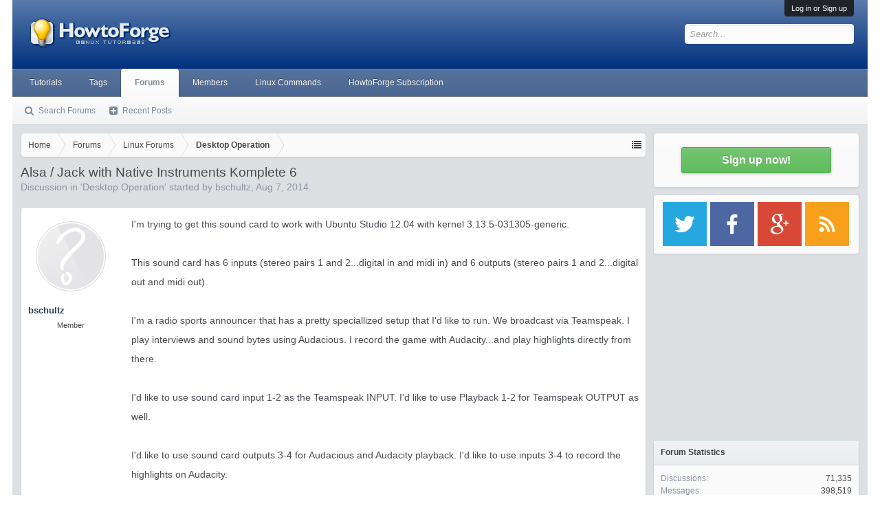

--- FILE ---
content_type: text/html; charset=utf-8
request_url: https://www.google.com/recaptcha/api2/aframe
body_size: 269
content:
<!DOCTYPE HTML><html><head><meta http-equiv="content-type" content="text/html; charset=UTF-8"></head><body><script nonce="30MMjJzEEgZWzqeSmk6XnQ">/** Anti-fraud and anti-abuse applications only. See google.com/recaptcha */ try{var clients={'sodar':'https://pagead2.googlesyndication.com/pagead/sodar?'};window.addEventListener("message",function(a){try{if(a.source===window.parent){var b=JSON.parse(a.data);var c=clients[b['id']];if(c){var d=document.createElement('img');d.src=c+b['params']+'&rc='+(localStorage.getItem("rc::a")?sessionStorage.getItem("rc::b"):"");window.document.body.appendChild(d);sessionStorage.setItem("rc::e",parseInt(sessionStorage.getItem("rc::e")||0)+1);localStorage.setItem("rc::h",'1769357267646');}}}catch(b){}});window.parent.postMessage("_grecaptcha_ready", "*");}catch(b){}</script></body></html>